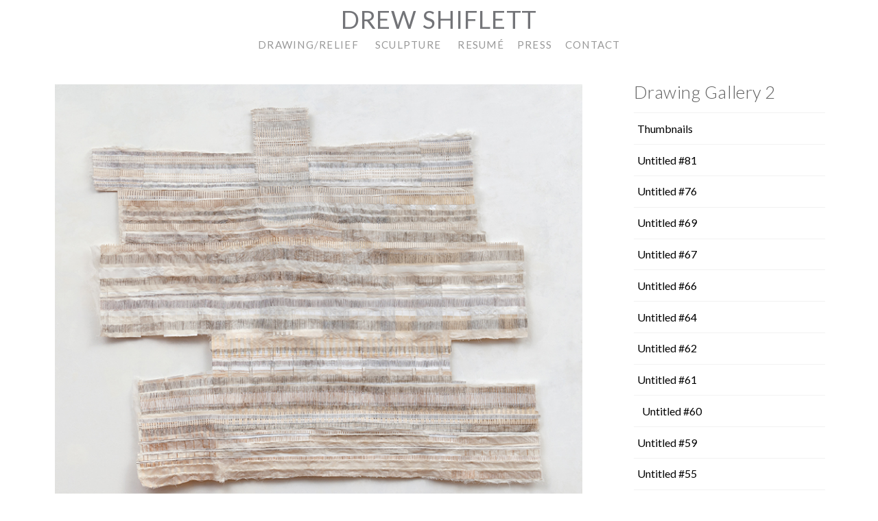

--- FILE ---
content_type: text/css
request_url: https://drewshiflett.com/wp-content/themes/x-child/style.css?ver=10.7.11
body_size: 2394
content:
/*

Theme Name: X – Child Theme
Theme URI: http://theme.co/x/
Author: Themeco
Author URI: http://theme.co/
Description: Make all of your modifications to X in this child theme.
Version: 1.0.0
Template: x

*/

.x-header-landmark {
    padding: 10px 0;
    border: 0px solid #f2f2f2;
    border-left: 0;
    border-right: 0;
}

.x-colophon.top {
    padding: 0% 0 0%;
    background-color: #ffffff;
}
/*headers*/
/*.h-landmark, .entry-title.h-landmark {
    margin: 0;
    font-size: 180%;
    letter-spacing: 0em;
    line-height: 1;
}*/
.h-landmark {
    color: #999999;
}

a {
border: 0px;
}


.page-template-template-blank-1-php .x-slider-container.below, .page-template-template-blank-2-php .x-slider-container.below, .page-template-template-blank-3-php .x-slider-container.below, .page-template-template-blank-4-php .x-slider-container.below, .page-template-template-blank-5-php .x-slider-container.below, .page-template-template-blank-6-php .x-slider-container.below {
    /*border-bottom: 1px solid #ddd;*/
    border-bottom: 0px solid rgba(0,0,0,0.075);
}

.x-colophon.bottom {
    padding: 10px 0;
    font-size: 11px;
    font-size: 1.1rem;
    line-height: 1.3;
    text-align: center;
    color: #666666;
    background-color: #ffffff;
}

.x-navbar .x-brand {
    margin-top: 18px;
}
.x-navbar .x-brand {
    float: left;
    display: block;
}
.x-brand {
    font-size: 34px;
    font-size: 3rem;
}
.x-brand {
    font-family: "Oxygen","Helvetica Neue",Helvetica,sans-serif;
}
.x-brand {
    font-style: normal;
    font-weight: 300;
    letter-spacing: -.5px;
    text-transform: uppercase;
}
.x-brand, .x-brand:hover {
    color: #999999;
}

/*@media*/
@media (max-width: 320px)


/*from SL*/
/*
.wp-caption>.wp-caption-text,.wp-caption>.wp-caption-text:last-child,.gallery-item>.wp-caption-text,.gallery-item>.wp-caption-text:last-child{
	display:block;
	margin:9px 0 5px;
	padding:0 5%;
	font-size:12px;
	font-size:1.4rem;
	line-height:1.4;
	text-transform:none;
border: 0;
	}
	*/
/*.h-landmark,.entry-title.h-landmark{
	  margin:0;
font-size:175%;
letter-spacing:-0.03em;
line-height:.4}*/

	
.h-landmark span,.entry-title.h-landmark span{
    display:inline-block;
    position:relative}

.entry-featured {
    position: relative;
    margin-top: 0px;
    border: 0px solid #E5E5E5;
    padding: 3px;
    background-color: #FFFFFF;
}

.wp-caption, .gallery-item {
    max-width: 100%;
    border: 0px solid #E5E5E5;
    padding: 4px;
    text-align: center;
    background-color: #FFF;
}
.entry-content .excerpt {
display:none;
padding-bottom: 0px;	/*05-11-17*/
}
.more-link{
display: none;				
}
.entry-title {
    position: relative;
    margin: 0px;
    font-size: 170%;
    line-height: 1.1;
    display: none;
}

.entry-content {
    margin-top: 5px;
}

h5, .h5 {
    font-size: .9em;
    margin-top: .25em;
    margin-bottom: 0.25em;
    margin-left: .5em;
    line-height: 1.2em;
    color: #454545;
}

.x-iso-container-posts > .hentry .entry-wrap {
    margin: 0 -1px -1px;
    border: 0px solid #f2f2f2;
    background-color: #fff;
}

.entry-header, .entry-content {
    font-size: 0px;
    color: #ffffff;
}

.h-landmark, .entry-title.h-landmark {
    margin: 0;
    font-size: 160%;
    /*font-weight: normal;*/
    letter-spacing: -0.03em;
    line-height: .4;
    
}

.x-container.offset {
	margin: .3em auto;
	-webkit-transition: margin 0.3s ease;
	transition: margin 0.3s ease;
}


 .entry-thumb {
	background-color: #ffffff;
}

.masthead-inline .desktop .x-nav {
	display: block;
	/*float: left;*/
	padding-left: 2em;
}

.x-navbar, .x-navbar .sub-menu {
	background-color: #ffffff !important;
	margin: 0 auto;
        text-align: center;	/*was left*/
}

.desktop .sub-menu {
	/*position: absolute;*/
	/*display: none;*/
	/*float: left;*/
	min-width: 140px;
	margin: 0px auto 0px auto;
	margin-top: -10px;	/*06-01-17 DM*/
	padding: 0em;
	/*font-size: 12px;*/
	font-size: .9rem;
	line-height: .8rem;
	list-style: none;
	/*background-color: #2c3e50;*/
	z-index: 1000;
	-webkit-transform: translate3d(0, 0, 0);
	-ms-transform: translate3d(0, 0, 0);
	transform: translate3d(0, 0, 0);
	-webkit-background-clip: padding-box;
	background-clip: padding-box;
}

.x-iso-container-posts.cols-3 .entry-wrap {
	padding: .5% .5% .5%; 
}

.h-landmark, .entry-title.h-landmark {
	margin-left: .5%;
	font-size: 160%;
	font-weight: 300;
	letter-spacing: -0.03em;
	line-height: .4;
}

.x-sidebar {
   width: 24.79803%;
}
h4, .h4 {
    font-family: 'Lato', sans-serif;
    font-size: 1em;
    margin-top: .25em;
    margin-bottom: 0.25em;
    /*margin-left: .5em;*/
    line-height: 1.5em;
    color: #666666;
}
h3, .h3 {
    font-family: 'Arial', sans-serif;
    font-size: 1.4em;
    padding-bottom: .6em;
   
}

a.entry-thumb:hover img {
    opacity: .8;	/*TEST OPACITY - WAS .7*/
}

.entry-thumb::before {
	content: none;
	display: none;
	position: absolute;
	margin: -36px 0 0 -35px;
	top: 50%;
	left: 50%;
	width: 70px;
	height: 70px;
	font-family: "fontawesome";
	font-size: 0px; 
	font-size: 0rem;
	font-style: normal;
	font-weight: normal;
	line-height: 0px;
	text-align: center;
	vertical-align: middle;
	-webkit-font-smoothing: antialiased;
	speak: none;
	color: #fff;
	background-color: rgba(0,0,0,0); /*051817 - was 0,0,0,0,*/
	border-radius: 100em;
	opacity: 0;
	-webkit-transition: opacity 0.75s ease;
	transition: opacity 0.75s ease;
}


.flex-direction-nav a, .flex-control-nav a:hover, .flex-control-nav a.flex-active, .x-dropcap, .x-skill-bar .bar, .x-pricing-column.featured h2, .h-comments-title small, .pagination a:hover, .x-entry-share .x-share:hover, .entry-thumb, .widget_tag_cloud .tagcloud a:hover, .widget_product_tag_cloud .tagcloud a:hover, .x-highlight, .x-recent-posts .x-recent-posts-img, .x-recent-posts .x-recent-posts-img::before, .x-portfolio-filters 
{
    background-color: #ffffff;
}

.entry-thumb img {
    min-width: 68%;	/*020417-was 75% */
    -webkit-transition: opacity 0.75s ease;
    transition: opacity 0.75s ease;
}

div.entry-thumb {
    display: block;
    position: relative;
    background-color: #ffffff;
    -webkit-transform: translate3d(0, 0, 0);
    -ms-transform: translate3d(0, 0, 0);
    transform: translate3d(0, 0, 0);
}
/*ADDED 04-24-17*/
h2 {
font-size: 1.6em;
padding-left: 0em;
padding-bottom: 1em;
padding-top: 0em;
margin-top: .1em;
}
h4 {
font-size: 1.2em;
line-height: 1.5em;
padding-top: .1em;
padding-left: 0em;
}

/*ADDED 04-29-17*/
.introtxt {
text-align: center;
max-width: 880px;
margin: 0 auto 0 auto;
}

.artBtn {
border-radius: 100px;
padding: 10px;
}
.article {
text-align: justify;
max-width: 655px;
}

/*added 05-03-17*/
.awardtxt {
padding-left: 3em;
}
.caption, h4 {
Padding-top: 0em;
}
.contactxt {
text-align: justify;
max-width: 450px;
margin: 0 auto 0 auto;
}
/*ADDED 05-08-17*/
.x-iso-container-posts > .hentry .entry-wrap {
    margin: 0 -1px -1px;
    border: 1px solid #f2f2f2;
    background-color: #fff;
}
.entry-content {
    margin-top: 0px;
}
h2 {
font-size: 1.3em;
/*line-height: 1.4em;*/
padding-top: .1em;
padding-left: .2em;
margin-top: 0px;
}

/*ADDED 5-11-17 - to add caption back to category archive*/
.entry-header, .entry-content {
    /*font-size: 0px;*/
    color: #666666;
   /* padding-left: .2em;*/
    /*text-align: center;*/
    /*text-transform: uppercase;*/
    
}
/* makes caption white including ... does not isolate ...
div.entry-content, .excerpt {
color: #ffffff;
}
*/
.projects-post{
text-align: left;
}

.clear{
clear: left;
}

.address {
margin-left: 119px;
padding-top: 0px;
}

.h-landmark {
    color: #666666;
    letter-spacing: .04em;
}
/*.circle1 {
    font-family: 'Lato', sans-serif;
    font-size: 2em;
    color: #6d9ed4;
    display: inline;
}*/

.introtxt2 {
/*text-align: justify;*/
max-width: 320px;
/*margin: 0 auto 0 auto;*/
margin-left: 52.5%;
}
#mail {
line-height: 2.4em;
letter-spacing: .1em;
}
h6 {
font-size: .7em;
color: #666666;
}
.white{
color: #ffffff;
}
h2 {
font-size: 0.9em;
}
img {
margin-bottom: .2em;
}
.current img{
padding: 10px;
/*padding-left: 2em;*/
float: left;
margin: 5 auto 5 auto;
}
#curr {
margin-left: 20px;
}
#mainst {
margin-left: 20px;
}
h-widget {
    margin: 0 0 0 2.2em;
    font-size: 110%;
    line-height: .7em;
}
.hpBtn {
float: left;
text-align: center;
padding-left: 3px;
}

.h-widget {
font-size: 160%;
font-weight: 300;
}
.res {
padding-right: 10px;
color: #ffffff;
}
h1 {
font-size: 1.8em;
margin-top: 0px;
padding-top: 0px;
padding-bottom: 0px;
}

/*DREW resume*/
.res1 {					 	 /*span after 4 digit year*/
	padding-left: 3em;
}
.res2 {						/*span next entry in year*/
	padding-left: 5.3em;
}
.res3 {						/*span second line indent*/
	padding-left: 6.4em;
}
.res4 {						/*span after 2 year - 6 digit*/
	padding-left: 1.5em;
}

/*050419 - remove black line under category thumbnails*/
img {
    margin-bottom: -0.1em; /*REMOVES BLACK LINE ON CAT PAGE - WAS .2EM*/
}
/*071520 REMOVE border on thumbnail category pages*/
.x-iso-container-posts > .hentry .entry-wrap {
    margin: 0 -1px -1px;
    border: 0px solid #f2f2f2;
    background-color: #fff;
}
.entry-content.excerpt p {		/*center except*/
    margin-bottom: 0;
    text-align: center;
	margin: 0px auto 0px auto;
	padding: 0px;
}